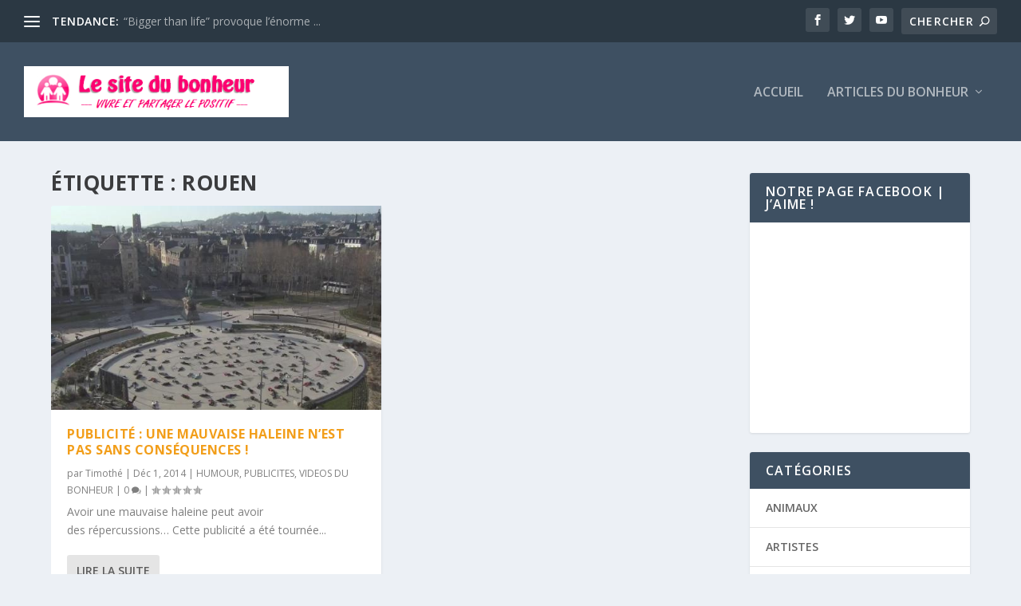

--- FILE ---
content_type: text/html; charset=UTF-8
request_url: https://www.lesitedubonheur.com/tag/rouen/
body_size: 12760
content:
<!DOCTYPE html>
<!--[if IE 6]>
<html id="ie6" lang="fr-FR">
<![endif]-->
<!--[if IE 7]>
<html id="ie7" lang="fr-FR">
<![endif]-->
<!--[if IE 8]>
<html id="ie8" lang="fr-FR">
<![endif]-->
<!--[if !(IE 6) | !(IE 7) | !(IE 8)  ]><!-->
<html lang="fr-FR">
<!--<![endif]-->
<head>
	<meta charset="UTF-8" />
	<meta name="description" content="Étiquette : &lt;span&gt;Rouen&lt;/span&gt;" />		<link rel="canonical" href="https://www.lesitedubonheur.com/tag/rouen/" />
	<meta http-equiv="X-UA-Compatible" content="IE=edge">
	<link rel="pingback" href="https://www.lesitedubonheur.com/xmlrpc.php" />

		<!--[if lt IE 9]>
	<script src="https://www.lesitedubonheur.com/wp-content/themes/Extra/scripts/ext/html5.js" type="text/javascript"></script>
	<![endif]-->

	<script type="text/javascript">
		document.documentElement.className = 'js';
	</script>

	<script>var et_site_url='https://www.lesitedubonheur.com';var et_post_id='12720';function et_core_page_resource_fallback(a,b){"undefined"===typeof b&&(b=a.sheet.cssRules&&0===a.sheet.cssRules.length);b&&(a.onerror=null,a.onload=null,a.href?a.href=et_site_url+"/?et_core_page_resource="+a.id+et_post_id:a.src&&(a.src=et_site_url+"/?et_core_page_resource="+a.id+et_post_id))}
</script><title>Rouen | Lesitedubonheur.com | 100% positif 100% bonnes nouvelles</title>
<link rel='dns-prefetch' href='//fonts.googleapis.com' />
<link rel='dns-prefetch' href='//s.w.org' />
<link rel="alternate" type="application/rss+xml" title="Lesitedubonheur.com | 100% positif 100% bonnes nouvelles &raquo; Flux" href="https://www.lesitedubonheur.com/feed/" />
<link rel="alternate" type="application/rss+xml" title="Lesitedubonheur.com | 100% positif 100% bonnes nouvelles &raquo; Flux des commentaires" href="https://www.lesitedubonheur.com/comments/feed/" />
<link rel="alternate" type="application/rss+xml" title="Lesitedubonheur.com | 100% positif 100% bonnes nouvelles &raquo; Flux de l’étiquette Rouen" href="https://www.lesitedubonheur.com/tag/rouen/feed/" />
<!-- This site uses the Google Analytics by MonsterInsights plugin v7.13.0 - Using Analytics tracking - https://www.monsterinsights.com/ -->
<script type="text/javascript" data-cfasync="false">
    (window.gaDevIds=window.gaDevIds||[]).push("dZGIzZG");
	var mi_version         = '7.13.0';
	var mi_track_user      = true;
	var mi_no_track_reason = '';
	
	var disableStr = 'ga-disable-UA-45290759-4';

	/* Function to detect opted out users */
	function __gaTrackerIsOptedOut() {
		return document.cookie.indexOf(disableStr + '=true') > -1;
	}

	/* Disable tracking if the opt-out cookie exists. */
	if ( __gaTrackerIsOptedOut() ) {
		window[disableStr] = true;
	}

	/* Opt-out function */
	function __gaTrackerOptout() {
	  document.cookie = disableStr + '=true; expires=Thu, 31 Dec 2099 23:59:59 UTC; path=/';
	  window[disableStr] = true;
	}

	if ( 'undefined' === typeof gaOptout ) {
		function gaOptout() {
			__gaTrackerOptout();
		}
	}
	
	if ( mi_track_user ) {
		(function(i,s,o,g,r,a,m){i['GoogleAnalyticsObject']=r;i[r]=i[r]||function(){
			(i[r].q=i[r].q||[]).push(arguments)},i[r].l=1*new Date();a=s.createElement(o),
			m=s.getElementsByTagName(o)[0];a.async=1;a.src=g;m.parentNode.insertBefore(a,m)
		})(window,document,'script','//www.google-analytics.com/analytics.js','__gaTracker');

		__gaTracker('create', 'UA-45290759-4', 'auto');
		__gaTracker('set', 'forceSSL', true);
		__gaTracker('require', 'displayfeatures');
		__gaTracker('require', 'linkid', 'linkid.js');
		__gaTracker('send','pageview');
	} else {
		console.log( "" );
		(function() {
			/* https://developers.google.com/analytics/devguides/collection/analyticsjs/ */
			var noopfn = function() {
				return null;
			};
			var noopnullfn = function() {
				return null;
			};
			var Tracker = function() {
				return null;
			};
			var p = Tracker.prototype;
			p.get = noopfn;
			p.set = noopfn;
			p.send = noopfn;
			var __gaTracker = function() {
				var len = arguments.length;
				if ( len === 0 ) {
					return;
				}
				var f = arguments[len-1];
				if ( typeof f !== 'object' || f === null || typeof f.hitCallback !== 'function' ) {
					console.log( 'Fonction actuellement pas en cours d’exécution __gaTracker(' + arguments[0] + " ....) parce que vous n’êtes pas suivi·e. " + mi_no_track_reason );
					return;
				}
				try {
					f.hitCallback();
				} catch (ex) {

				}
			};
			__gaTracker.create = function() {
				return new Tracker();
			};
			__gaTracker.getByName = noopnullfn;
			__gaTracker.getAll = function() {
				return [];
			};
			__gaTracker.remove = noopfn;
			window['__gaTracker'] = __gaTracker;
					})();
		}
</script>
<!-- / Google Analytics by MonsterInsights -->
		<script type="text/javascript">
			window._wpemojiSettings = {"baseUrl":"https:\/\/s.w.org\/images\/core\/emoji\/13.0.0\/72x72\/","ext":".png","svgUrl":"https:\/\/s.w.org\/images\/core\/emoji\/13.0.0\/svg\/","svgExt":".svg","source":{"concatemoji":"https:\/\/www.lesitedubonheur.com\/wp-includes\/js\/wp-emoji-release.min.js?ver=5.5.3"}};
			!function(e,a,t){var r,n,o,i,p=a.createElement("canvas"),s=p.getContext&&p.getContext("2d");function c(e,t){var a=String.fromCharCode;s.clearRect(0,0,p.width,p.height),s.fillText(a.apply(this,e),0,0);var r=p.toDataURL();return s.clearRect(0,0,p.width,p.height),s.fillText(a.apply(this,t),0,0),r===p.toDataURL()}function l(e){if(!s||!s.fillText)return!1;switch(s.textBaseline="top",s.font="600 32px Arial",e){case"flag":return!c([127987,65039,8205,9895,65039],[127987,65039,8203,9895,65039])&&(!c([55356,56826,55356,56819],[55356,56826,8203,55356,56819])&&!c([55356,57332,56128,56423,56128,56418,56128,56421,56128,56430,56128,56423,56128,56447],[55356,57332,8203,56128,56423,8203,56128,56418,8203,56128,56421,8203,56128,56430,8203,56128,56423,8203,56128,56447]));case"emoji":return!c([55357,56424,8205,55356,57212],[55357,56424,8203,55356,57212])}return!1}function d(e){var t=a.createElement("script");t.src=e,t.defer=t.type="text/javascript",a.getElementsByTagName("head")[0].appendChild(t)}for(i=Array("flag","emoji"),t.supports={everything:!0,everythingExceptFlag:!0},o=0;o<i.length;o++)t.supports[i[o]]=l(i[o]),t.supports.everything=t.supports.everything&&t.supports[i[o]],"flag"!==i[o]&&(t.supports.everythingExceptFlag=t.supports.everythingExceptFlag&&t.supports[i[o]]);t.supports.everythingExceptFlag=t.supports.everythingExceptFlag&&!t.supports.flag,t.DOMReady=!1,t.readyCallback=function(){t.DOMReady=!0},t.supports.everything||(n=function(){t.readyCallback()},a.addEventListener?(a.addEventListener("DOMContentLoaded",n,!1),e.addEventListener("load",n,!1)):(e.attachEvent("onload",n),a.attachEvent("onreadystatechange",function(){"complete"===a.readyState&&t.readyCallback()})),(r=t.source||{}).concatemoji?d(r.concatemoji):r.wpemoji&&r.twemoji&&(d(r.twemoji),d(r.wpemoji)))}(window,document,window._wpemojiSettings);
		</script>
		<meta content="Extra v.4.6.1" name="generator"/><style type="text/css">
img.wp-smiley,
img.emoji {
	display: inline !important;
	border: none !important;
	box-shadow: none !important;
	height: 1em !important;
	width: 1em !important;
	margin: 0 .07em !important;
	vertical-align: -0.1em !important;
	background: none !important;
	padding: 0 !important;
}
</style>
	<link rel="stylesheet" href="https://www.lesitedubonheur.com/wp-content/cache/minify/6dfe7.css" media="all" />


<link rel='stylesheet' id='extra-fonts-css'  href='https://fonts.googleapis.com/css?family=Open+Sans:300italic,400italic,600italic,700italic,800italic,400,300,600,700,800&#038;subset=latin,latin-ext' type='text/css' media='all' />
<link rel="stylesheet" href="https://www.lesitedubonheur.com/wp-content/cache/minify/a3eec.css" media="all" />



<script type='text/javascript' id='monsterinsights-frontend-script-js-extra'>
/* <![CDATA[ */
var monsterinsights_frontend = {"js_events_tracking":"true","download_extensions":"doc,pdf,ppt,zip,xls,docx,pptx,xlsx","inbound_paths":"[{\"path\":\"\\\/go\\\/\",\"label\":\"affiliate\"},{\"path\":\"\\\/recommend\\\/\",\"label\":\"affiliate\"}]","home_url":"https:\/\/www.lesitedubonheur.com","hash_tracking":"false"};
/* ]]> */
</script>
<script src="https://www.lesitedubonheur.com/wp-content/cache/minify/8113c.js"></script>



<script type='text/javascript' id='et-core-api-spam-recaptcha-js-extra'>
/* <![CDATA[ */
var et_core_api_spam_recaptcha = {"site_key":"","page_action":{"action":"publicite_tictac_la_pire_haleine_du_monde"}};
/* ]]> */
</script>
<script src="https://www.lesitedubonheur.com/wp-content/cache/minify/4fe55.js"></script>

<script type='text/javascript' id='sib-front-js-js-extra'>
/* <![CDATA[ */
var sibErrMsg = {"invalidMail":"Veuillez entrer une adresse e-mail valide.","requiredField":"Veuillez compl\u00e9ter les champs obligatoires.","invalidDateFormat":"Veuillez entrer une date valide.","invalidSMSFormat":"Please fill out valid phone number"};
var ajax_sib_front_object = {"ajax_url":"https:\/\/www.lesitedubonheur.com\/wp-admin\/admin-ajax.php","ajax_nonce":"a163b663be","flag_url":"https:\/\/www.lesitedubonheur.com\/wp-content\/plugins\/mailin\/img\/flags\/"};
/* ]]> */
</script>
<script src="https://www.lesitedubonheur.com/wp-content/cache/minify/cb842.js"></script>

<link rel="https://api.w.org/" href="https://www.lesitedubonheur.com/wp-json/" /><link rel="alternate" type="application/json" href="https://www.lesitedubonheur.com/wp-json/wp/v2/tags/584" /><link rel="EditURI" type="application/rsd+xml" title="RSD" href="https://www.lesitedubonheur.com/xmlrpc.php?rsd" />
<link rel="wlwmanifest" type="application/wlwmanifest+xml" href="https://www.lesitedubonheur.com/wp-includes/wlwmanifest.xml" /> 
<meta name="generator" content="WordPress 5.5.3" />
<meta name="viewport" content="width=device-width, initial-scale=1.0, maximum-scale=1.0, user-scalable=1" /><link rel="shortcut icon" href="https://www.lesitedubonheur.com/wp-content/uploads/2016/06/logo3_167px.png" /></head>
<body data-rsssl=1 class="archive tag tag-rouen tag-584 et_extra et_extra_layout et_fullwidth_nav et_fullwidth_secondary_nav et_fixed_nav et_pb_gutters3 et_primary_nav_dropdown_animation_Default et_secondary_nav_dropdown_animation_Default with_sidebar with_sidebar_right et_includes_sidebar et-db et_minified_js et_minified_css">
	<div id="page-container" class="page-container">
				<!-- Header -->
		<header class="header left-right">
						<!-- #top-header -->
			<div id="top-header" style="">
				<div class="container">

					<!-- Secondary Nav -->
											<div id="et-secondary-nav" class="et-trending">
						
							<!-- ET Trending -->
							<div id="et-trending">

								<!-- ET Trending Button -->
								<a id="et-trending-button" href="#" title="">
									<span></span>
									<span></span>
									<span></span>
								</a>

								<!-- ET Trending Label -->
								<h4 id="et-trending-label">
									TENDANCE:								</h4>

								<!-- ET Trending Post Loop -->
								<div id='et-trending-container'>
																											<div id="et-trending-post-2856" class="et-trending-post et-trending-latest">
											<a href="https://www.lesitedubonheur.com/bigger-than-life-provoque-lenorme-fou-rire-jean-dujardin-gilles-lellouche/">&#8220;Bigger than life&#8221; provoque l&#8217;énorme ...</a>
										</div>
																			<div id="et-trending-post-2748" class="et-trending-post">
											<a href="https://www.lesitedubonheur.com/humour-canteloup-obama-prend-hollande-pour-son-chauffeur/">Barack Obama prend François Hollande pour son voiturier...</a>
										</div>
																			<div id="et-trending-post-1186" class="et-trending-post">
											<a href="https://www.lesitedubonheur.com/magnifique-demande-en-mariage-tour-eiffel/">Magnifique demande en mariage au pied de la Tour Eiffel</a>
										</div>
																			<div id="et-trending-post-1279" class="et-trending-post">
											<a href="https://www.lesitedubonheur.com/salutsalon-quatuor/">&#8220;Salut Salon&#8221;, le quatuor classique qui dém...</a>
										</div>
																			<div id="et-trending-post-1616" class="et-trending-post">
											<a href="https://www.lesitedubonheur.com/les-belles-forets-du-monde/">Les plus belles forêts du monde</a>
										</div>
																									</div>
							</div>
							<ul id="et-secondary-menu" class="nav"><li id="menu-item-12705" class="menu-item menu-item-type-post_type menu-item-object-page menu-item-12705"><a href="https://www.lesitedubonheur.com/?page_id=69">A PROPOS</a></li>
<li id="menu-item-12588" class="menu-item menu-item-type-post_type menu-item-object-page menu-item-12588"><a href="https://www.lesitedubonheur.com/?page_id=2309">S&#8217;ABONNER A LA NEWSLETTER</a></li>
</ul>
												</div>
					
					<!-- #et-info -->
					<div id="et-info">

						
						<!-- .et-extra-social-icons -->
						<ul class="et-extra-social-icons" style="">
																																														<li class="et-extra-social-icon facebook">
									<a href="https://www.facebook.com/lesitedubonheur" class="et-extra-icon et-extra-icon-background-hover et-extra-icon-facebook"></a>
								</li>
																																															<li class="et-extra-social-icon twitter">
									<a href="https://twitter.com/lesitedubonheur" class="et-extra-icon et-extra-icon-background-hover et-extra-icon-twitter"></a>
								</li>
																																																																																																																																																																																																																																																																																																																																																																																																																																																																		<li class="et-extra-social-icon youtube">
									<a href="https://www.youtube.com/watch?v=fIW6WyfR73Q" class="et-extra-icon et-extra-icon-background-hover et-extra-icon-youtube"></a>
								</li>
																																																																																																																																																																																</ul>
						
						<!-- .et-top-search -->
												<div class="et-top-search" style="">
							<form role="search" class="et-search-form" method="get" action="https://www.lesitedubonheur.com/">
			<input type="search" class="et-search-field" placeholder="Chercher" value="" name="s" title="Rechercher:" />
			<button class="et-search-submit"></button>
		</form>						</div>
						
						<!-- cart -->
											</div>
				</div><!-- /.container -->
			</div><!-- /#top-header -->

			
			<!-- Main Header -->
			<div id="main-header-wrapper">
				<div id="main-header" data-fixed-height="80">
					<div class="container">
					<!-- ET Ad -->
						
						
						<!-- Logo -->
						<a class="logo" href="https://www.lesitedubonheur.com/" data-fixed-height="63">
							<img src="https://www.lesitedubonheur.com/wp-content/uploads/2020/09/8-logo_paint_bonheur.png" alt="Lesitedubonheur.com | 100% positif 100% bonnes nouvelles" id="logo" />
						</a>

						
						<!-- ET Navigation -->
						<div id="et-navigation" class="">
							<ul id="et-menu" class="nav"><li id="menu-item-303" class="menu-item menu-item-type-custom menu-item-object-custom menu-item-home menu-item-303"><a href="https://www.lesitedubonheur.com">Accueil</a></li>
<li id="menu-item-12534" class="menu-item menu-item-type-post_type menu-item-object-page menu-item-has-children menu-item-12534"><a href="https://www.lesitedubonheur.com/articles-du-bonheur/">Articles du bonheur</a>
<ul class="sub-menu">
	<li id="menu-item-195" class="menu-item menu-item-type-taxonomy menu-item-object-category menu-item-195"><a href="https://www.lesitedubonheur.com/category/les-articles-du-bonheur/demandes-en-mariage/">DEMANDES EN MARIAGE</a></li>
	<li id="menu-item-1206" class="menu-item menu-item-type-taxonomy menu-item-object-category menu-item-1206"><a href="https://www.lesitedubonheur.com/category/les-articles-du-bonheur/generosite/">GENEROSITE</a></li>
	<li id="menu-item-1205" class="menu-item menu-item-type-taxonomy menu-item-object-category menu-item-1205"><a href="https://www.lesitedubonheur.com/category/les-articles-du-bonheur/artistes/">ARTISTES</a></li>
	<li id="menu-item-1211" class="menu-item menu-item-type-taxonomy menu-item-object-category menu-item-1211"><a href="https://www.lesitedubonheur.com/category/les-articles-du-bonheur/merveilles-du-monde/">MERVEILLES DU MONDE</a></li>
	<li id="menu-item-1315" class="menu-item menu-item-type-taxonomy menu-item-object-category menu-item-1315"><a href="https://www.lesitedubonheur.com/category/les-articles-du-bonheur/enfants/">ENFANTS</a></li>
	<li id="menu-item-1212" class="menu-item menu-item-type-taxonomy menu-item-object-category menu-item-1212"><a href="https://www.lesitedubonheur.com/category/les-articles-du-bonheur/publicites/">PUBLICITES</a></li>
	<li id="menu-item-1209" class="menu-item menu-item-type-taxonomy menu-item-object-category menu-item-1209"><a href="https://www.lesitedubonheur.com/category/les-articles-du-bonheur/animaux/">ANIMAUX</a></li>
	<li id="menu-item-1208" class="menu-item menu-item-type-taxonomy menu-item-object-category menu-item-1208"><a href="https://www.lesitedubonheur.com/category/les-articles-du-bonheur/sport/">SPORT</a></li>
	<li id="menu-item-1207" class="menu-item menu-item-type-taxonomy menu-item-object-category menu-item-1207"><a href="https://www.lesitedubonheur.com/category/les-articles-du-bonheur/bonheur-par-lhumour/">HUMOUR</a></li>
	<li id="menu-item-1959" class="menu-item menu-item-type-taxonomy menu-item-object-category menu-item-1959"><a href="https://www.lesitedubonheur.com/category/les-articles-du-bonheur/emotion/">EMOTION</a></li>
</ul>
</li>
</ul>							<div id="et-mobile-navigation">
			<span class="show-menu">
				<div class="show-menu-button">
					<span></span>
					<span></span>
					<span></span>
				</div>
				<p>Sélectionner une page</p>
			</span>
			<nav>
			</nav>
		</div> <!-- /#et-mobile-navigation -->						</div><!-- /#et-navigation -->
					</div><!-- /.container -->
				</div><!-- /#main-header -->
			</div><!-- /#main-header-wrapper -->

		</header>

				
<div id="main-content">
	<div class="container">
		<div id="content-area" class="with_sidebar with_sidebar_right clearfix">
			<div class="et_pb_extra_column_main">
									<h1>Étiquette : <span>Rouen</span></h1>
				
									<div class="et_pb_section et_pb_section_0 et_section_regular" >
				
				
				
				
					<div class="et_pb_row et_pb_row_0">
				<div class="et_pb_column et_pb_column_4_4 et_pb_column_0  et_pb_css_mix_blend_mode_passthrough et-last-child">
				
				
				
<div  class="posts-blog-feed-module post-module et_pb_extra_module masonry  et_pb_posts_blog_feed_masonry_0 paginated et_pb_extra_module" style="" data-current_page="1" data-et_column_type="" data-show_featured_image="1" data-show_author="1" data-show_categories="1" data-show_date="1" data-show_rating="1" data-show_more="1" data-show_comments="1" data-date_format="M j, Y" data-posts_per_page="12" data-order="desc" data-orderby="date" data-category_id="" data-content_length="excerpt" data-blog_feed_module_type="masonry" data-hover_overlay_icon="" data-use_tax_query="1">

<div class="paginated_content">
	<div class="paginated_page paginated_page_1 active"  data-columns  data-columns>
	<article id="post-2931" class="post et-format- post-2931 type-post status-publish format-standard has-post-thumbnail hentry category-bonheur-par-lhumour category-publicites category-videos-du-bonheur tag-haleine tag-la-pire-haleine-du-monde tag-mauveine-haleine tag-pub tag-publicite tag-rouen tag-tic-tac et-has-post-format-content et_post_format-et-post-format-standard">
		<div class="header">
			<a href="https://www.lesitedubonheur.com/publicite-tictac-la-pire-haleine-du-monde/" title="Publicité : Une mauvaise haleine n&#8217;est pas sans conséquences !" class="featured-image">
				<img src="https://www.lesitedubonheur.com/wp-content/uploads/2014/12/La-pire-haleine-du-monde-positif-1.jpg" alt="Publicité : Une mauvaise haleine n&#8217;est pas sans conséquences !" /><span class="et_pb_extra_overlay"></span>
			</a>		</div>
				<div class="post-content">
						<h2 class="post-title entry-title"><a class="et-accent-color" style="color:#f29e1a;" href="https://www.lesitedubonheur.com/publicite-tictac-la-pire-haleine-du-monde/">Publicité : Une mauvaise haleine n&#8217;est pas sans conséquences !</a></h2>
			<div class="post-meta vcard">
								<p>par <a href="https://www.lesitedubonheur.com/author/#Tim_admin-2-2-2-2/" class="url fn" title="Articles par Timothé" rel="author">Timothé</a> | <span class="updated">Déc 1, 2014</span> | <a href="https://www.lesitedubonheur.com/category/les-articles-du-bonheur/bonheur-par-lhumour/" rel="tag">HUMOUR</a>, <a href="https://www.lesitedubonheur.com/category/les-articles-du-bonheur/publicites/" rel="tag">PUBLICITES</a>, <a href="https://www.lesitedubonheur.com/category/videos-du-bonheur/" rel="tag">VIDEOS DU BONHEUR</a> | <a class="comments-link" href="https://www.lesitedubonheur.com/publicite-tictac-la-pire-haleine-du-monde/#comments">0 <span title="compteur de commentaire" class="comment-bubble post-meta-icon"></span></a> | <span class="rating-stars" title="Note:0.00"><span class="post-meta-icon rating-star rating-star-empty rating-star-1"></span>
<span class="post-meta-icon rating-star rating-star-empty rating-star-2"></span>
<span class="post-meta-icon rating-star rating-star-empty rating-star-3"></span>
<span class="post-meta-icon rating-star rating-star-empty rating-star-4"></span>
<span class="post-meta-icon rating-star rating-star-empty rating-star-5"></span>
</span></p>
			</div>
			<div class="excerpt entry-summary">
				<p>Avoir une mauvaise haleine peut avoir des&nbsp;répercussions&#8230; Cette publicité a été tournée...</p>

						<a class="read-more-button" data-icon="" href="https://www.lesitedubonheur.com/publicite-tictac-la-pire-haleine-du-monde/">Lire la suite</a>
								</div>
		</div>
			</article>
</div><!-- /.paginated_page.paginated_page_1 -->
</div><!-- /.paginated_content -->

<span class="loader"><img src="https://www.lesitedubonheur.com/wp-content/themes/Extra/images/pagination-loading.gif" alt="Chargement" /></span>

</div><!-- /.posts-blog-feed-module -->

			</div> <!-- .et_pb_column -->
				
				
			</div> <!-- .et_pb_row -->
				
				
			</div> <!-- .et_pb_section -->							</div>
			<div class="et_pb_extra_column_sidebar">
	<div id="custom_html-3" class="widget_text et_pb_widget widget_custom_html"><h4 class="widgettitle">Notre page Facebook | J&#8217;AIME !</h4><div class="textwidget custom-html-widget"><div align="center">
<iframe src="//www.facebook.com/plugins/likebox.php?href=https%3A%2F%2Fwww.facebook.com%2Flesitedubonheur&amp;width=285&amp;height=220&amp;colorscheme=light&amp;show_faces=true&amp;header=false&amp;stream=false&amp;show_border=false" scrolling="no" frameborder="0" style="border:none; overflow:hidden; width:285px; height:220px;" align="middle" allowtransparency="true"></iframe> </div></div></div> <!-- end .et_pb_widget --><div id="categories-10" class="et_pb_widget widget_categories"><h4 class="widgettitle">Catégories</h4>
			<ul>
					<li class="cat-item cat-item-28"><a href="https://www.lesitedubonheur.com/category/les-articles-du-bonheur/animaux/">ANIMAUX</a>
</li>
	<li class="cat-item cat-item-23"><a href="https://www.lesitedubonheur.com/category/les-articles-du-bonheur/artistes/">ARTISTES</a>
</li>
	<li class="cat-item cat-item-27"><a href="https://www.lesitedubonheur.com/category/les-articles-du-bonheur/demandes-en-mariage/">DEMANDES EN MARIAGE</a>
</li>
	<li class="cat-item cat-item-339"><a href="https://www.lesitedubonheur.com/category/les-articles-du-bonheur/emotion/" title="Articles émouvants">EMOTION</a>
</li>
	<li class="cat-item cat-item-190"><a href="https://www.lesitedubonheur.com/category/les-articles-du-bonheur/enfants/">ENFANTS</a>
</li>
	<li class="cat-item cat-item-32"><a href="https://www.lesitedubonheur.com/category/les-articles-du-bonheur/generosite/">GENEROSITE</a>
</li>
	<li class="cat-item cat-item-29"><a href="https://www.lesitedubonheur.com/category/les-articles-du-bonheur/bonheur-par-lhumour/">HUMOUR</a>
</li>
	<li class="cat-item cat-item-160"><a href="https://www.lesitedubonheur.com/category/livres-du-bonheur/">LIVRES DU BONHEUR</a>
</li>
	<li class="cat-item cat-item-78"><a href="https://www.lesitedubonheur.com/category/les-articles-du-bonheur/merveilles-du-monde/">MERVEILLES DU MONDE</a>
</li>
	<li class="cat-item cat-item-24"><a href="https://www.lesitedubonheur.com/category/bonheur-en-images/">PHOTOS DU BONHEUR</a>
</li>
	<li class="cat-item cat-item-119"><a href="https://www.lesitedubonheur.com/category/les-articles-du-bonheur/publicites/" title="Les meilleures publicités">PUBLICITES</a>
</li>
	<li class="cat-item cat-item-21"><a href="https://www.lesitedubonheur.com/category/les-articles-du-bonheur/sport/">SPORT</a>
</li>
	<li class="cat-item cat-item-18"><a href="https://www.lesitedubonheur.com/category/temoignages-du-bonheur/">TEMOIGNAGES DU BONHEUR</a>
</li>
	<li class="cat-item cat-item-10"><a href="https://www.lesitedubonheur.com/category/videos-du-bonheur/">VIDEOS DU BONHEUR</a>
</li>
			</ul>

			</div> <!-- end .et_pb_widget -->		<div id="et-recent-posts-3" class="et_pb_widget widget_et_recent_entries">		<h4 class="widgettitle">Articles récents</h4>		<ul class="widget_list">
					<li>
									<a href="https://www.lesitedubonheur.com/new-york-ville-apocalyptique-sauvee-par-lespoir-et-le-coeur-des-hommes/" title="New-York, ville apocalyptique, sauvée par l&#8217;espoir et le coeur des Hommes" class="widget_list_thumbnail" style="background-color:#db509f">
				<img src="https://www.lesitedubonheur.com/wp-content/uploads/2014/12/Le-coeur-de-New-York-positif-150x150.jpg" alt="New-York, ville apocalyptique, sauvée par l&#8217;espoir et le coeur des Hommes"  style="background-color:#db509f"/>
			</a>								<div class="post_info">
					<a href="https://www.lesitedubonheur.com/new-york-ville-apocalyptique-sauvee-par-lespoir-et-le-coeur-des-hommes/" class="title">New-York, ville apocalyptique, sauvée par l&#8217;espoir et le coeur des Hommes</a>
										<div class="post-meta">
						<a href="https://www.lesitedubonheur.com/category/les-articles-du-bonheur/emotion/" rel="tag">EMOTION</a>, <a href="https://www.lesitedubonheur.com/category/les-articles-du-bonheur/generosite/" rel="tag">GENEROSITE</a>, <a href="https://www.lesitedubonheur.com/category/les-articles-du-bonheur/publicites/" rel="tag">PUBLICITES</a>, <a href="https://www.lesitedubonheur.com/category/videos-du-bonheur/" rel="tag">VIDEOS DU BONHEUR</a>					</div>
				</div>
			</li>
					<li>
									<a href="https://www.lesitedubonheur.com/les-adorables-lionceaux-de-san-diego-2/" title="Les adorables lionceaux de San Diego façon Simba et Nala" class="widget_list_thumbnail" style="background-color:#6dd69c">
				<img src="https://www.lesitedubonheur.com/wp-content/uploads/2014/07/Lionceaux-de-San-diego-150x150.jpg" alt="Les adorables lionceaux de San Diego façon Simba et Nala"  style="background-color:#6dd69c"/>
			</a>								<div class="post_info">
					<a href="https://www.lesitedubonheur.com/les-adorables-lionceaux-de-san-diego-2/" class="title">Les adorables lionceaux de San Diego façon Simba et Nala</a>
										<div class="post-meta">
						<a href="https://www.lesitedubonheur.com/category/les-articles-du-bonheur/animaux/" rel="tag">ANIMAUX</a>, <a href="https://www.lesitedubonheur.com/category/videos-du-bonheur/" rel="tag">VIDEOS DU BONHEUR</a>					</div>
				</div>
			</li>
					<li>
									<a href="https://www.lesitedubonheur.com/bons-baisers-du-monde-entier/" title="Bons baisers du monde entier !" class="widget_list_thumbnail" style="background-color:#db509f">
				<img src="https://www.lesitedubonheur.com/wp-content/uploads/2015/09/Video-de-baisers-un-peu-partout-autour-du-monde-150x150.jpg" alt="Bons baisers du monde entier !"  style="background-color:#db509f"/>
			</a>								<div class="post_info">
					<a href="https://www.lesitedubonheur.com/bons-baisers-du-monde-entier/" class="title">Bons baisers du monde entier !</a>
										<div class="post-meta">
						<a href="https://www.lesitedubonheur.com/category/les-articles-du-bonheur/emotion/" rel="tag">EMOTION</a>, <a href="https://www.lesitedubonheur.com/category/les-articles-du-bonheur/merveilles-du-monde/" rel="tag">MERVEILLES DU MONDE</a>, <a href="https://www.lesitedubonheur.com/category/videos-du-bonheur/" rel="tag">VIDEOS DU BONHEUR</a>					</div>
				</div>
			</li>
					<li>
									<a href="https://www.lesitedubonheur.com/enfants-hopital-poussin-dans-le-ventre/" title="Caméra cachée : Réaction des enfants à un poussin coincé dans le ventre" class="widget_list_thumbnail" style="background-color:#db509f">
				<img src="https://www.lesitedubonheur.com/wp-content/uploads/2014/10/Les-enfants-diagnistiquent-un-poussin-dans-le-ventre-150x150.jpg" alt="Caméra cachée : Réaction des enfants à un poussin coincé dans le ventre"  style="background-color:#db509f"/>
			</a>								<div class="post_info">
					<a href="https://www.lesitedubonheur.com/enfants-hopital-poussin-dans-le-ventre/" class="title">Caméra cachée : Réaction des enfants à un poussin coincé dans le ventre</a>
										<div class="post-meta">
						<a href="https://www.lesitedubonheur.com/category/les-articles-du-bonheur/animaux/" rel="tag">ANIMAUX</a>, <a href="https://www.lesitedubonheur.com/category/les-articles-du-bonheur/enfants/" rel="tag">ENFANTS</a>, <a href="https://www.lesitedubonheur.com/category/les-articles-du-bonheur/bonheur-par-lhumour/" rel="tag">HUMOUR</a>, <a href="https://www.lesitedubonheur.com/category/videos-du-bonheur/" rel="tag">VIDEOS DU BONHEUR</a>					</div>
				</div>
			</li>
					<li>
									<a href="https://www.lesitedubonheur.com/restaurant-dans-une-grotte-en-italie/" title="Un restaurant hors du commun dans une grotte en Italie" class="widget_list_thumbnail" style="background-color:#db509f">
				<img src="https://www.lesitedubonheur.com/wp-content/uploads/2014/07/Restaurant-grotte1-150x150.jpg" alt="Un restaurant hors du commun dans une grotte en Italie"  style="background-color:#db509f"/>
			</a>								<div class="post_info">
					<a href="https://www.lesitedubonheur.com/restaurant-dans-une-grotte-en-italie/" class="title">Un restaurant hors du commun dans une grotte en Italie</a>
										<div class="post-meta">
						<a href="https://www.lesitedubonheur.com/category/les-articles-du-bonheur/merveilles-du-monde/" rel="tag">MERVEILLES DU MONDE</a>, <a href="https://www.lesitedubonheur.com/category/bonheur-en-images/" rel="tag">PHOTOS DU BONHEUR</a>					</div>
				</div>
			</li>
						</ul>
		</div> <!-- end .et_pb_widget --><div id="tag_cloud-3" class="et_pb_widget widget_tag_cloud"><h4 class="widgettitle">Tags</h4><div class="tagcloud"><a href="https://www.lesitedubonheur.com/tag/amazon/" class="tag-cloud-link tag-link-163 tag-link-position-1" style="font-size: 13.121951219512pt;" aria-label="amazon (5 éléments)">amazon</a>
<a href="https://www.lesitedubonheur.com/tag/animaux/" class="tag-cloud-link tag-link-96 tag-link-position-2" style="font-size: 10.048780487805pt;" aria-label="animaux (3 éléments)">animaux</a>
<a href="https://www.lesitedubonheur.com/tag/basketball/" class="tag-cloud-link tag-link-214 tag-link-position-3" style="font-size: 10.048780487805pt;" aria-label="basketball (3 éléments)">basketball</a>
<a href="https://www.lesitedubonheur.com/tag/bonheur/" class="tag-cloud-link tag-link-2 tag-link-position-4" style="font-size: 18.243902439024pt;" aria-label="bonheur (11 éléments)">bonheur</a>
<a href="https://www.lesitedubonheur.com/tag/bebe/" class="tag-cloud-link tag-link-98 tag-link-position-5" style="font-size: 14.317073170732pt;" aria-label="bébé (6 éléments)">bébé</a>
<a href="https://www.lesitedubonheur.com/tag/canada/" class="tag-cloud-link tag-link-129 tag-link-position-6" style="font-size: 10.048780487805pt;" aria-label="canada (3 éléments)">canada</a>
<a href="https://www.lesitedubonheur.com/tag/charlie-hebdo/" class="tag-cloud-link tag-link-816 tag-link-position-7" style="font-size: 10.048780487805pt;" aria-label="Charlie Hebdo (3 éléments)">Charlie Hebdo</a>
<a href="https://www.lesitedubonheur.com/tag/celebration/" class="tag-cloud-link tag-link-784 tag-link-position-8" style="font-size: 13.121951219512pt;" aria-label="célébration (5 éléments)">célébration</a>
<a href="https://www.lesitedubonheur.com/tag/danse/" class="tag-cloud-link tag-link-156 tag-link-position-9" style="font-size: 10.048780487805pt;" aria-label="danse (3 éléments)">danse</a>
<a href="https://www.lesitedubonheur.com/tag/demande-en-mariage/" class="tag-cloud-link tag-link-26 tag-link-position-10" style="font-size: 13.121951219512pt;" aria-label="demande en mariage (5 éléments)">demande en mariage</a>
<a href="https://www.lesitedubonheur.com/tag/fair-play/" class="tag-cloud-link tag-link-87 tag-link-position-11" style="font-size: 8pt;" aria-label="fair-play (2 éléments)">fair-play</a>
<a href="https://www.lesitedubonheur.com/tag/feu-dartifice/" class="tag-cloud-link tag-link-783 tag-link-position-12" style="font-size: 13.121951219512pt;" aria-label="feu d&#039;artifice (5 éléments)">feu d&#039;artifice</a>
<a href="https://www.lesitedubonheur.com/tag/fillette/" class="tag-cloud-link tag-link-122 tag-link-position-13" style="font-size: 8pt;" aria-label="fillette (2 éléments)">fillette</a>
<a href="https://www.lesitedubonheur.com/tag/football/" class="tag-cloud-link tag-link-86 tag-link-position-14" style="font-size: 11.756097560976pt;" aria-label="football (4 éléments)">football</a>
<a href="https://www.lesitedubonheur.com/tag/fou-rire/" class="tag-cloud-link tag-link-54 tag-link-position-15" style="font-size: 8pt;" aria-label="fou rire (2 éléments)">fou rire</a>
<a href="https://www.lesitedubonheur.com/tag/france/" class="tag-cloud-link tag-link-360 tag-link-position-16" style="font-size: 13.121951219512pt;" aria-label="france (5 éléments)">france</a>
<a href="https://www.lesitedubonheur.com/tag/hommage/" class="tag-cloud-link tag-link-815 tag-link-position-17" style="font-size: 10.048780487805pt;" aria-label="hommage (3 éléments)">hommage</a>
<a href="https://www.lesitedubonheur.com/tag/humour/" class="tag-cloud-link tag-link-57 tag-link-position-18" style="font-size: 19.439024390244pt;" aria-label="humour (13 éléments)">humour</a>
<a href="https://www.lesitedubonheur.com/tag/italie/" class="tag-cloud-link tag-link-104 tag-link-position-19" style="font-size: 10.048780487805pt;" aria-label="italie (3 éléments)">italie</a>
<a href="https://www.lesitedubonheur.com/tag/lion/" class="tag-cloud-link tag-link-97 tag-link-position-20" style="font-size: 8pt;" aria-label="lion (2 éléments)">lion</a>
<a href="https://www.lesitedubonheur.com/tag/lionceaux/" class="tag-cloud-link tag-link-93 tag-link-position-21" style="font-size: 8pt;" aria-label="lionceaux (2 éléments)">lionceaux</a>
<a href="https://www.lesitedubonheur.com/tag/livre/" class="tag-cloud-link tag-link-162 tag-link-position-22" style="font-size: 14.317073170732pt;" aria-label="livre (6 éléments)">livre</a>
<a href="https://www.lesitedubonheur.com/tag/mariage/" class="tag-cloud-link tag-link-47 tag-link-position-23" style="font-size: 14.317073170732pt;" aria-label="mariage (6 éléments)">mariage</a>
<a href="https://www.lesitedubonheur.com/tag/nature/" class="tag-cloud-link tag-link-46 tag-link-position-24" style="font-size: 10.048780487805pt;" aria-label="nature (3 éléments)">nature</a>
<a href="https://www.lesitedubonheur.com/tag/neige/" class="tag-cloud-link tag-link-631 tag-link-position-25" style="font-size: 10.048780487805pt;" aria-label="neige (3 éléments)">neige</a>
<a href="https://www.lesitedubonheur.com/tag/new-year/" class="tag-cloud-link tag-link-779 tag-link-position-26" style="font-size: 13.121951219512pt;" aria-label="New year (5 éléments)">New year</a>
<a href="https://www.lesitedubonheur.com/tag/nouvel-an/" class="tag-cloud-link tag-link-748 tag-link-position-27" style="font-size: 13.121951219512pt;" aria-label="Nouvel an (5 éléments)">Nouvel an</a>
<a href="https://www.lesitedubonheur.com/tag/noel/" class="tag-cloud-link tag-link-7 tag-link-position-28" style="font-size: 11.756097560976pt;" aria-label="noêl (4 éléments)">noêl</a>
<a href="https://www.lesitedubonheur.com/tag/paris/" class="tag-cloud-link tag-link-150 tag-link-position-29" style="font-size: 10.048780487805pt;" aria-label="paris (3 éléments)">paris</a>
<a href="https://www.lesitedubonheur.com/tag/parodie/" class="tag-cloud-link tag-link-83 tag-link-position-30" style="font-size: 11.756097560976pt;" aria-label="parodie (4 éléments)">parodie</a>
<a href="https://www.lesitedubonheur.com/tag/peluche/" class="tag-cloud-link tag-link-110 tag-link-position-31" style="font-size: 8pt;" aria-label="peluche (2 éléments)">peluche</a>
<a href="https://www.lesitedubonheur.com/tag/positif/" class="tag-cloud-link tag-link-798 tag-link-position-32" style="font-size: 22pt;" aria-label="positif (19 éléments)">positif</a>
<a href="https://www.lesitedubonheur.com/tag/pub/" class="tag-cloud-link tag-link-547 tag-link-position-33" style="font-size: 10.048780487805pt;" aria-label="pub (3 éléments)">pub</a>
<a href="https://www.lesitedubonheur.com/tag/publicite/" class="tag-cloud-link tag-link-120 tag-link-position-34" style="font-size: 16.878048780488pt;" aria-label="publicité (9 éléments)">publicité</a>
<a href="https://www.lesitedubonheur.com/tag/restaurant/" class="tag-cloud-link tag-link-30 tag-link-position-35" style="font-size: 8pt;" aria-label="restaurant (2 éléments)">restaurant</a>
<a href="https://www.lesitedubonheur.com/tag/rire/" class="tag-cloud-link tag-link-53 tag-link-position-36" style="font-size: 10.048780487805pt;" aria-label="rire (3 éléments)">rire</a>
<a href="https://www.lesitedubonheur.com/tag/san-diego/" class="tag-cloud-link tag-link-94 tag-link-position-37" style="font-size: 8pt;" aria-label="san diego (2 éléments)">san diego</a>
<a href="https://www.lesitedubonheur.com/tag/ski/" class="tag-cloud-link tag-link-627 tag-link-position-38" style="font-size: 10.048780487805pt;" aria-label="ski (3 éléments)">ski</a>
<a href="https://www.lesitedubonheur.com/tag/sport/" class="tag-cloud-link tag-link-359 tag-link-position-39" style="font-size: 10.048780487805pt;" aria-label="sport (3 éléments)">sport</a>
<a href="https://www.lesitedubonheur.com/tag/surprise/" class="tag-cloud-link tag-link-154 tag-link-position-40" style="font-size: 11.756097560976pt;" aria-label="surprise (4 éléments)">surprise</a>
<a href="https://www.lesitedubonheur.com/tag/tennis/" class="tag-cloud-link tag-link-48 tag-link-position-41" style="font-size: 8pt;" aria-label="tennis (2 éléments)">tennis</a>
<a href="https://www.lesitedubonheur.com/tag/tv/" class="tag-cloud-link tag-link-550 tag-link-position-42" style="font-size: 11.756097560976pt;" aria-label="tv (4 éléments)">tv</a>
<a href="https://www.lesitedubonheur.com/tag/video/" class="tag-cloud-link tag-link-9 tag-link-position-43" style="font-size: 18.756097560976pt;" aria-label="vidéo (12 éléments)">vidéo</a>
<a href="https://www.lesitedubonheur.com/tag/voyage/" class="tag-cloud-link tag-link-130 tag-link-position-44" style="font-size: 8pt;" aria-label="voyage (2 éléments)">voyage</a>
<a href="https://www.lesitedubonheur.com/tag/zoo/" class="tag-cloud-link tag-link-95 tag-link-position-45" style="font-size: 10.048780487805pt;" aria-label="zoo (3 éléments)">zoo</a></div>
</div> <!-- end .et_pb_widget --></div>

		</div> <!-- #content-area -->
	</div> <!-- .container -->
</div> <!-- #main-content -->

	
	<footer id="footer" class="footer_columns_3">
		<div class="container">
	<div class="et_pb_extra_row container-width-change-notify">
						<div class="et_pb_extra_column odd column-1">
					<div id="search-3" class="et_pb_widget widget_search"><h4 class="widgettitle"> </h4><form role="search" method="get" class="search-form" action="https://www.lesitedubonheur.com/">
				<label>
					<span class="screen-reader-text">Rechercher :</span>
					<input type="search" class="search-field" placeholder="Rechercher…" value="" name="s" />
				</label>
				<input type="submit" class="search-submit" value="Rechercher" />
			</form></div> <!-- end .et_pb_widget -->				</div>
								<div class="et_pb_extra_column even column-2">
					<div id="categories-8" class="et_pb_widget widget_categories"><h4 class="widgettitle">Catégories</h4><form action="https://www.lesitedubonheur.com" method="get"><label class="screen-reader-text" for="cat">Catégories</label><select  name='cat' id='cat' class='postform' >
	<option value='-1'>Sélectionner une catégorie</option>
	<option class="level-0" value="28">ANIMAUX</option>
	<option class="level-0" value="23">ARTISTES</option>
	<option class="level-0" value="27">DEMANDES EN MARIAGE</option>
	<option class="level-0" value="339">EMOTION</option>
	<option class="level-0" value="190">ENFANTS</option>
	<option class="level-0" value="32">GENEROSITE</option>
	<option class="level-0" value="29">HUMOUR</option>
	<option class="level-0" value="160">LIVRES DU BONHEUR</option>
	<option class="level-0" value="78">MERVEILLES DU MONDE</option>
	<option class="level-0" value="24">PHOTOS DU BONHEUR</option>
	<option class="level-0" value="119">PUBLICITES</option>
	<option class="level-0" value="21">SPORT</option>
	<option class="level-0" value="18">TEMOIGNAGES DU BONHEUR</option>
	<option class="level-0" value="10">VIDEOS DU BONHEUR</option>
</select>
</form>
<script type="text/javascript">
/* <![CDATA[ */
(function() {
	var dropdown = document.getElementById( "cat" );
	function onCatChange() {
		if ( dropdown.options[ dropdown.selectedIndex ].value > 0 ) {
			dropdown.parentNode.submit();
		}
	}
	dropdown.onchange = onCatChange;
})();
/* ]]> */
</script>

			</div> <!-- end .et_pb_widget -->				</div>
								<div class="et_pb_extra_column even column-4">
					<div id="et_social_followers-3" class="et_pb_widget widget_et_social_followers">
		<div class="widget_content">
			<ul class="widget_list">
						</ul>
		</div>
		</div> <!-- end .et_pb_widget -->				</div>
					</div>
</div>
		<div id="footer-bottom">
			<div class="container">

				<!-- Footer Info -->
				<p id="footer-info">Conçu par <a href="http://www.elegantthemes.com" title="Premium WordPress Themes">Elegant Themes</a> | Propulsé par <a href="http://www.wordpress.org">WordPress</a></p>

				<!-- Footer Navigation -->
								<div id="footer-nav">
					<ul id="footer-menu" class="bottom-nav"><li id="menu-item-12589" class="menu-item menu-item-type-post_type menu-item-object-page menu-item-12589"><a href="https://www.lesitedubonheur.com/?page_id=69">A propos</a></li>
<li id="menu-item-12708" class="menu-item menu-item-type-post_type menu-item-object-page menu-item-12708"><a href="https://www.lesitedubonheur.com/?page_id=781">Mentions légales</a></li>
<li id="menu-item-12583" class="menu-item menu-item-type-custom menu-item-object-custom menu-item-12583"><a>© 2020 Lesitedubonheur.com. Tous droits réservés. Les vidéos et photos sont la propriété des sources et éditeurs respectifs.</a></li>
</ul>				</div> <!-- /#et-footer-nav -->
				
			</div>
		</div>
	</footer>
	</div> <!-- #page-container -->

			<span title="Retour au sommet" id="back_to_top"></span>
	
	

<script src="https://www.lesitedubonheur.com/wp-content/cache/minify/8ab8b.js"></script>

<script type='text/javascript' id='extra-scripts-js-extra'>
/* <![CDATA[ */
var EXTRA = {"images_uri":"https:\/\/www.lesitedubonheur.com\/wp-content\/themes\/Extra\/images\/","ajaxurl":"https:\/\/www.lesitedubonheur.com\/wp-admin\/admin-ajax.php","your_rating":"Votre note:","item_in_cart_count":"%d Item in Cart","items_in_cart_count":" %d Articles dans le panier","item_count":"%d Item","items_count":" %d Articles","rating_nonce":"17956102ac","timeline_nonce":"0215bd702c","blog_feed_nonce":"014e9fff3d","error":"Un probl\u00e8me est survenu, veuillez r\u00e9essayer.","contact_error_name_required":"Le champ Nom ne peut \u00eatre vide.","contact_error_email_required":"Le champ Email ne peut pas \u00eatre vide.","contact_error_email_invalid":"S'il vous pla\u00eet, mettez une adresse email valide.","is_ab_testing_active":"","is_cache_plugin_active":"no"};
var et_shortcodes_strings = {"previous":"Previous","next":"Next"};
var et_pb_custom = {"ajaxurl":"https:\/\/www.lesitedubonheur.com\/wp-admin\/admin-ajax.php","images_uri":"https:\/\/www.lesitedubonheur.com\/wp-content\/themes\/Extra\/images","builder_images_uri":"https:\/\/www.lesitedubonheur.com\/wp-content\/themes\/Extra\/includes\/builder\/images","et_frontend_nonce":"2b1f0e44aa","subscription_failed":"Veuillez v\u00e9rifier les champs ci-dessous pour vous assurer que vous avez entr\u00e9 les informations correctes.","et_ab_log_nonce":"7258785d2c","fill_message":"S'il vous pla\u00eet, remplissez les champs suivants:","contact_error_message":"Veuillez corriger les erreurs suivantes :","invalid":"E-mail non valide","captcha":"Captcha","prev":"Pr\u00e9c\u00e9dent","previous":"Pr\u00e9c\u00e9dente","next":"Prochaine","wrong_captcha":"Vous avez entr\u00e9 le mauvais num\u00e9ro dans le captcha.","wrong_checkbox":"Checkbox","ignore_waypoints":"no","is_divi_theme_used":"","widget_search_selector":".widget_search","ab_tests":[],"is_ab_testing_active":"","page_id":"12720","unique_test_id":"","ab_bounce_rate":"5","is_cache_plugin_active":"no","is_shortcode_tracking":"","tinymce_uri":""}; var et_builder_utils_params = {"condition":{"diviTheme":false,"extraTheme":true},"scrollLocations":["app","top"],"builderScrollLocations":{"desktop":"app","tablet":"app","phone":"app"},"onloadScrollLocation":"app","builderType":"fe"}; var et_frontend_scripts = {"builderCssContainerPrefix":"#et-boc","builderCssLayoutPrefix":"#et-boc .et-l"};
var EXTRA_TAX_QUERY = [{"taxonomy":"post_tag","terms":["rouen"],"field":"slug","operator":"IN","include_children":true}];
var EXTRA_TAX_QUERY = [{"taxonomy":"post_tag","terms":["rouen"],"field":"slug","operator":"IN","include_children":true}];
var et_pb_box_shadow_elements = [];
var et_pb_motion_elements = {"desktop":[],"tablet":[],"phone":[]};
var et_pb_sticky_elements = [];
/* ]]> */
</script>


<script src="https://www.lesitedubonheur.com/wp-content/cache/minify/e5541.js"></script>

<script type='text/javascript' id='mediaelement-core-js-before'>
var mejsL10n = {"language":"fr","strings":{"mejs.download-file":"T\u00e9l\u00e9charger le fichier","mejs.install-flash":"Vous utilisez un navigateur qui n\u2019a pas le lecteur Flash activ\u00e9 ou install\u00e9. Veuillez activer votre extension Flash ou t\u00e9l\u00e9charger la derni\u00e8re version \u00e0 partir de cette adresse\u00a0: https:\/\/get.adobe.com\/flashplayer\/","mejs.fullscreen":"Plein \u00e9cran","mejs.play":"Lecture","mejs.pause":"Pause","mejs.time-slider":"Curseur de temps","mejs.time-help-text":"Utilisez les fl\u00e8ches droite\/gauche pour avancer d\u2019une seconde, haut\/bas pour avancer de dix secondes.","mejs.live-broadcast":"\u00c9mission en direct","mejs.volume-help-text":"Utilisez les fl\u00e8ches haut\/bas pour augmenter ou diminuer le volume.","mejs.unmute":"R\u00e9activer le son","mejs.mute":"Muet","mejs.volume-slider":"Curseur de volume","mejs.video-player":"Lecteur vid\u00e9o","mejs.audio-player":"Lecteur audio","mejs.captions-subtitles":"L\u00e9gendes\/Sous-titres","mejs.captions-chapters":"Chapitres","mejs.none":"Aucun","mejs.afrikaans":"Afrikaans","mejs.albanian":"Albanais","mejs.arabic":"Arabe","mejs.belarusian":"Bi\u00e9lorusse","mejs.bulgarian":"Bulgare","mejs.catalan":"Catalan","mejs.chinese":"Chinois","mejs.chinese-simplified":"Chinois (simplifi\u00e9)","mejs.chinese-traditional":"Chinois (traditionnel)","mejs.croatian":"Croate","mejs.czech":"Tch\u00e8que","mejs.danish":"Danois","mejs.dutch":"N\u00e9erlandais","mejs.english":"Anglais","mejs.estonian":"Estonien","mejs.filipino":"Filipino","mejs.finnish":"Finnois","mejs.french":"Fran\u00e7ais","mejs.galician":"Galicien","mejs.german":"Allemand","mejs.greek":"Grec","mejs.haitian-creole":"Cr\u00e9ole ha\u00eftien","mejs.hebrew":"H\u00e9breu","mejs.hindi":"Hindi","mejs.hungarian":"Hongrois","mejs.icelandic":"Islandais","mejs.indonesian":"Indon\u00e9sien","mejs.irish":"Irlandais","mejs.italian":"Italien","mejs.japanese":"Japonais","mejs.korean":"Cor\u00e9en","mejs.latvian":"Letton","mejs.lithuanian":"Lituanien","mejs.macedonian":"Mac\u00e9donien","mejs.malay":"Malais","mejs.maltese":"Maltais","mejs.norwegian":"Norv\u00e9gien","mejs.persian":"Perse","mejs.polish":"Polonais","mejs.portuguese":"Portugais","mejs.romanian":"Roumain","mejs.russian":"Russe","mejs.serbian":"Serbe","mejs.slovak":"Slovaque","mejs.slovenian":"Slov\u00e9nien","mejs.spanish":"Espagnol","mejs.swahili":"Swahili","mejs.swedish":"Su\u00e9dois","mejs.tagalog":"Tagalog","mejs.thai":"Thai","mejs.turkish":"Turc","mejs.ukrainian":"Ukrainien","mejs.vietnamese":"Vietnamien","mejs.welsh":"Ga\u00e9lique","mejs.yiddish":"Yiddish"}};
</script>

<script src="https://www.lesitedubonheur.com/wp-content/cache/minify/864c2.js"></script>

<script type='text/javascript' id='mediaelement-js-extra'>
/* <![CDATA[ */
var _wpmejsSettings = {"pluginPath":"\/wp-includes\/js\/mediaelement\/","classPrefix":"mejs-","stretching":"responsive"};
/* ]]> */
</script>
<script src="https://www.lesitedubonheur.com/wp-content/cache/minify/bfd15.js"></script>

<script type='text/javascript' src='https://maps.googleapis.com/maps/api/js?v=3&#038;key&#038;ver=4.6.1' id='google-maps-api-js'></script>
</body>
</html>

<!--
Performance optimized by W3 Total Cache. Learn more: https://www.boldgrid.com/w3-total-cache/

Page Caching using disk: enhanced 

Page cache debug info:
Engine:             disk: enhanced
Cache key:          www.lesitedubonheur.com/tag/rouen/_index_ssl.html
Creation Time:      1605541026.000s
Header info:
X-Powered-By:       PHP/7.3
Content-Type:       text/html; charset=UTF-8
Link:               <https://www.lesitedubonheur.com/wp-json/>; rel="https://api.w.org/"
Link:               <https://www.lesitedubonheur.com/wp-json/wp/v2/tags/584>; rel="alternate"; type="application/json"

Mibnifié utilisant disk

Served from: www.lesitedubonheur.com @ 2020-11-16 16:37:06 by W3 Total Cache
-->

--- FILE ---
content_type: text/plain
request_url: https://www.google-analytics.com/j/collect?v=1&_v=j102&a=2139015219&t=pageview&_s=1&dl=https%3A%2F%2Fwww.lesitedubonheur.com%2Ftag%2Frouen%2F&ul=en-us%40posix&dt=Rouen%20%7C%20Lesitedubonheur.com%20%7C%20100%25%20positif%20100%25%20bonnes%20nouvelles&sr=1280x720&vp=1280x720&_u=aGBAgUAjCAAAACAAI~&jid=1117674876&gjid=2128357770&cid=921779572.1769202437&tid=UA-45290759-4&_gid=1348736338.1769202437&_slc=1&did=dZGIzZG&z=750678980
body_size: -452
content:
2,cG-0DS542TQHF